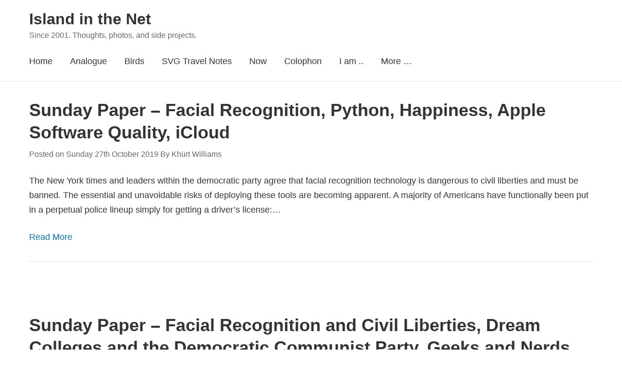

--- FILE ---
content_type: text/html; charset=UTF-8
request_url: https://islandinthenet.com/tag/facial-recognition/
body_size: 7844
content:




<!DOCTYPE html>
<html lang="en-GB" class="no-js">
<head>
    <meta charset="UTF-8">
    <meta name="viewport" content="width=device-width, initial-scale=1">
    <link rel="profile" href="https://gmpg.org/xfn/11">
    
    <link media="all" href="https://islandinthenet.com/wp-content/cache/autoptimize/css/autoptimize_0bcb75b024a93cc70d2ed775c27f188c.css" rel="stylesheet"><title>Nature, Wildlife, Birds, Film Photography, IndieWeb, Technology, Cybersecurity, Eldergeek, facial recognition, Since 2001. Thoughts, photos, and side projects.</title>
<meta name='robots' content='max-image-preview:large' />
<!-- Jetpack Site Verification Tags -->
<meta name="google-site-verification" content="h5_ci0aquFe4HiwAwNmsPPGBaa5YWIXz3iFWBNxMVIk" />
<meta name="msvalidate.01" content="18C6F34B99C0DFEAC80727C45FD55525" />
<link rel='dns-prefetch' href='//secure.gravatar.com' />
<link rel='dns-prefetch' href='//stats.wp.com' />
<link rel='dns-prefetch' href='//cdnjs.cloudflare.com' />
<link rel='dns-prefetch' href='//v0.wordpress.com' />
<link rel='dns-prefetch' href='//widgets.wp.com' />
<link rel='dns-prefetch' href='//s0.wp.com' />
<link rel='dns-prefetch' href='//0.gravatar.com' />
<link rel='dns-prefetch' href='//1.gravatar.com' />
<link rel='dns-prefetch' href='//2.gravatar.com' />
<link rel='dns-prefetch' href='//jetpack.wordpress.com' />
<link rel='dns-prefetch' href='//public-api.wordpress.com' />
<link rel="alternate" type="application/rss+xml" title="Island in the Net &raquo; Feed" href="https://islandinthenet.com/feed/" />
<link rel="alternate" type="application/rss+xml" title="Island in the Net &raquo; Comments Feed" href="https://islandinthenet.com/comments/feed/" />
<link rel="alternate" type="application/rss+xml" title="Island in the Net &raquo; facial recognition Tag Feed" href="https://islandinthenet.com/tag/facial-recognition/feed/" />









<link rel='stylesheet' id='font-awesome-css' href='https://cdnjs.cloudflare.com/ajax/libs/font-awesome/6.6.0/css/all.min.css?ver=6.6.0' media='all' />


<link rel="https://api.w.org/" href="https://islandinthenet.com/wp-json/" /><link rel="alternate" title="JSON" type="application/json" href="https://islandinthenet.com/wp-json/wp/v2/tags/4378" /><link rel="EditURI" type="application/rsd+xml" title="RSD" href="https://islandinthenet.com/xmlrpc.php?rsd" />
<meta name="generator" content="WordPress 6.9" />

    <link rel="me" href="https://micro.blog/khurtwilliams">
    <link rel="me" href="https://github.com/khurtwilliams">
    <link rel="me" href="https://twitter.com/khurtwilliams">
    <link rel="me" href="https://www.facebook.com/khurtwilliamsphoto">
    <link rel="me" href="https://www.instagram.com/khurtlwilliams">
    <link rel="me" href="https://bsky.app/profile/islandinthenet.com">
    <link rel="me" href="https://profiles.wordpress.org/khurtwilliams/">
    <link rel="me" href="https://unsplash.com/@khurtwilliams/">
    <link rel="me" href="https://vsco.co/khurt/">
    <link rel="me" href="https://khurtwilliams.tumblr.com/">
    <link rel="me" href="https://www.credly.com/users/khurtwilliams/">
    <link rel="me" href="https://fstoppers.com/profile/khurtwilliams/">
    <link rel="me" href="https://vimeo.com/khurt/">
    <link rel="me" href="https://www.threads.net/@khurtlwilliams/">
    <link rel="me" href="https://grainery.app/u/khurtwilliams/">
    <link rel="me" href="https://about.me/khurt">
    <link rel="me" href="https://www.inaturalist.org/people/3066457">
    <link rel="me" href="https://en.wikipedia.org/wiki/User:Khurt">
    <link rel="me" href="https://www.linkedin.com/in/khurt-williams/">
    	
		<meta name="description" content="Posts about facial recognition written by Khürt Williams" />

<link rel="alternate" title="ActivityPub (JSON)" type="application/activity+json" href="https://islandinthenet.com/?term_id=4378" />

<!-- Jetpack Open Graph Tags -->
<meta property="og:type" content="website" />
<meta property="og:title" content="Nature, Wildlife, Birds, Film Photography, IndieWeb, Technology, Cybersecurity, Eldergeek, facial recognition, Since 2001. Thoughts, photos, and side projects." />
<meta property="og:url" content="https://islandinthenet.com/tag/facial-recognition/" />
<meta property="og:site_name" content="Island in the Net" />
<meta property="og:image" content="https://islandinthenet.com/wp-content/uploads/2023/11/cropped-Khurt-Black-1000x1000-1.png" />
<meta property="og:image:width" content="512" />
<meta property="og:image:height" content="512" />
<meta property="og:image:alt" content="" />
<meta property="og:locale" content="en_GB" />
<meta name="twitter:site" content="@khurtwilliams" />

<!-- End Jetpack Open Graph Tags -->
<link rel="icon" href="https://islandinthenet.com/wp-content/uploads/2023/11/cropped-Khurt-Black-1000x1000-1-32x32.png" sizes="32x32" />
<link rel="icon" href="https://islandinthenet.com/wp-content/uploads/2023/11/cropped-Khurt-Black-1000x1000-1-192x192.png" sizes="192x192" />
<link rel="apple-touch-icon" href="https://islandinthenet.com/wp-content/uploads/2023/11/cropped-Khurt-Black-1000x1000-1-180x180.png" />
<meta name="msapplication-TileImage" content="https://islandinthenet.com/wp-content/uploads/2023/11/cropped-Khurt-Black-1000x1000-1-270x270.png" />
</head>

<body class="archive tag tag-facial-recognition tag-4378 wp-embed-responsive wp-theme-cornerstone-main">

<div id="page" class="site">
    <header id="masthead" class="site-header" role="banner">
	<div class="container">

<!-- h-card and site-branding -->

<div class="site-branding">

<!-- h-card -->
<div class="h-card screen-reader-text">
            <img src="https://secure.gravatar.com/avatar/2f88c80005db8d6bc27301a3023cc557e267ae64b6ccd8dd5773120511910312?s=200&#038;r=pg" alt="Khürt Williams" class="u-photo" width="200" height="200" />

        <span class="p-name">
            <a href="https://islandinthenet.com/" class="u-url u-uid" rel="me">
                Khürt Williams            </a>
        </span>

                    <span class="p-note">Information security architect, amateur photographer, and nature wanderer. I blog about tech, photography, hiking, and life’s curiosities. F1 fan, IndieWeb supporter, and occasional speaker on… well, tech and stuff.</span>
            </div>
<!-- end h-card -->
    
    <!-- Visible branding -->
        
    <div class="site-title-wrapper">
        <h1 class="site-title">
            <a href="https://islandinthenet.com/" rel="home">
                Island in the Net            </a>
        </h1>
        
                            <p class="site-description">Since 2001. Thoughts, photos, and side projects.</p>
            </div>
</div>
<!-- end h-card and site-branding -->

            <nav id="site-navigation" class="main-navigation" role="navigation">
                <button class="menu-toggle" aria-controls="primary-menu" aria-expanded="false">
                    <span class="menu-icon"></span>
                    <span class="menu-text">Menu</span>
                </button>
                
                <ul id="primary-menu" class="primary-menu"><li id="menu-item-114400" class="menu-item menu-item-type-custom menu-item-object-custom menu-item-home menu-item-114400"><a href="https://islandinthenet.com/">Home</a></li>
<li id="menu-item-122116" class="menu-item menu-item-type-taxonomy menu-item-object-post_tag menu-item-122116"><a href="https://islandinthenet.com/tag/35mm-film/">Analogue</a></li>
<li id="menu-item-119996" class="menu-item menu-item-type-taxonomy menu-item-object-category menu-item-119996"><a href="https://islandinthenet.com/category/nature/wildlife/birds/" title="Birds — field notes, photos, and local sightings">Birds</a></li>
<li id="menu-item-136172" class="menu-item menu-item-type-custom menu-item-object-custom menu-item-has-children menu-item-136172"><a href="https://islandinthenet.com/2025/?category_name=travel&#038;tag=saint-vincent-and-the-grenadines&#038;order=asc" title="Family history, travel notes, and photography from Saint Vincent and the Grenadines.">SVG Travel Notes</a>
<ul class="sub-menu">
	<li id="menu-item-136174" class="menu-item menu-item-type-custom menu-item-object-custom menu-item-136174"><a href="https://islandinthenet.com/2025/?category_name=travel&#038;tag=bequia&#038;order=asc" title="Posts about Bequia—family roots, Port Elizabeth, Friendship Bay, and island life.">Bequia</a></li>
	<li id="menu-item-136175" class="menu-item menu-item-type-custom menu-item-object-custom menu-item-136175"><a href="https://islandinthenet.com/2025/?category_name=travel&#038;tag=saint-vincent&#038;order=asc" title="Posts from the main island—Kingstown, heritage, and everyday life.">Saint Vincent</a></li>
</ul>
</li>
<li id="menu-item-128968" class="menu-item menu-item-type-post_type menu-item-object-page menu-item-128968"><a href="https://islandinthenet.com/now/">Now</a></li>
<li id="menu-item-114421" class="menu-item menu-item-type-post_type menu-item-object-page menu-item-114421"><a href="https://islandinthenet.com/colophon/">Colophon</a></li>
<li id="menu-item-101563" class="menu-item menu-item-type-post_type menu-item-object-page menu-item-has-children menu-item-101563"><a href="https://islandinthenet.com/about/">I am ..</a>
<ul class="sub-menu">
	<li id="menu-item-113099" class="menu-item menu-item-type-custom menu-item-object-custom menu-item-113099"><a href="https://islandinthenet.com/about">About</a></li>
	<li id="menu-item-114249" class="menu-item menu-item-type-post_type menu-item-object-page menu-item-114249"><a href="https://islandinthenet.com/feeds-and-social/">Feeds and Socials</a></li>
	<li id="menu-item-124032" class="menu-item menu-item-type-post_type menu-item-object-page menu-item-124032"><a href="https://islandinthenet.com/kit-caboodle/">Uses</a></li>
</ul>
</li>
<li id="menu-item-99747" class="menu-item menu-item-type-post_type menu-item-object-page menu-item-has-children menu-item-99747"><a href="https://islandinthenet.com/about/">More &#8230;</a>
<ul class="sub-menu">
	<li id="menu-item-124033" class="menu-item menu-item-type-post_type menu-item-object-page menu-item-124033"><a href="https://islandinthenet.com/kit-caboodle/tank-setup-and-maintenance/">UNS25C Planted Tank Setup and Maintenance</a></li>
	<li id="menu-item-99749" class="menu-item menu-item-type-post_type menu-item-object-page menu-item-has-children menu-item-99749"><a href="https://islandinthenet.com/policy-disclaimer/">Legal &#038; Blog Policy Stuff</a>
	<ul class="sub-menu">
		<li id="menu-item-99751" class="menu-item menu-item-type-post_type menu-item-object-page menu-item-99751"><a href="https://islandinthenet.com/about-site/gdpr-compliance-notice/">GDPR Compliance Notice</a></li>
		<li id="menu-item-99759" class="menu-item menu-item-type-post_type menu-item-object-page menu-item-99759"><a href="https://islandinthenet.com/about-site/privacy-notice/">Privacy Notice</a></li>
		<li id="menu-item-99750" class="menu-item menu-item-type-post_type menu-item-object-page menu-item-99750"><a href="https://islandinthenet.com/policy-disclaimer/cookie-policy/">Cookie Policy</a></li>
	</ul>
</li>
</ul>
</li>
</ul>            </nav>
        </div>
    </header>

<main id="main" class="site-main" role="main">
    <div class="container">
                    <div class="posts-container">
                                    <article id="post-58140" class="h-entry post-58140 post type-post status-publish format-standard hentry category-weekly-summary tag-apple tag-apple-quality tag-software tag-facial-recognition tag-icloud-files tag-python-language kind-article">
                        
			
                        <header class="entry-header">
                            <h2 class="entry-title p-name">
                                <a href="https://islandinthenet.com/sunday-paper-3/" class="u-url" rel="bookmark">
                                    Sunday Paper &#8211; Facial Recognition, Python, Happiness, Apple Software Quality, iCloud                                </a>
                            </h2>

                            <div class="entry-meta">
                                <span class="posted-on">
                                    Posted on                                    <time class="dt-published" datetime="2019-10-27T08:43:51-04:00">
                                        Sunday 27th October 2019                                    </time>
                                    By                                    <span class="p-author h-card">
                                        <a href="https://islandinthenet.com/author/khurtwilliams/" class="u-url p-name">
                                            Khürt Williams                                        </a>
                                    </span>
                                </span>
                            </div>
                        </header>

                        <div class="entry-content e-content">
                            <p>The New York times and leaders within the democratic party agree that facial recognition technology is dangerous to civil liberties and must be banned. The essential and unavoidable risks of deploying these tools are becoming apparent. A majority of Americans have functionally been put in a perpetual police lineup simply for getting a driver’s license:&hellip;</p>
                        </div>

                                                    <footer class="entry-footer">
                                <a href="https://islandinthenet.com/sunday-paper-3/" class="read-more">
                                    Read More                                </a>
                            </footer>
                                            </article>
                                    <article id="post-53347" class="h-entry post-53347 post type-post status-publish format-standard hentry category-weekly-summary tag-5g tag-bernie-sanders tag-civil-liberties tag-facial-recognition tag-geeks tag-mental-fatigue tag-nerds tag-politics tag-student-debt kind-read">
                        
			
                        <header class="entry-header">
                            <h2 class="entry-title p-name">
                                <a href="https://islandinthenet.com/sunday-reading-6/" class="u-url" rel="bookmark">
                                    Sunday Paper &#8211; Facial Recognition and Civil Liberties, Dream Colleges and the Democratic Communist Party, Geeks and Nerds, 5G, Mental Fatigue                                </a>
                            </h2>

                            <div class="entry-meta">
                                <span class="posted-on">
                                    Posted on                                    <time class="dt-published" datetime="2019-06-30T13:10:18-04:00">
                                        Sunday 30th June 2019                                    </time>
                                    By                                    <span class="p-author h-card">
                                        <a href="https://islandinthenet.com/author/khurtwilliams/" class="u-url p-name">
                                            Khürt Williams                                        </a>
                                    </span>
                                </span>
                            </div>
                        </header>

                        <div class="entry-content e-content">
                            <section class="response u-read-of h-cite">
<header>
<span class="svg-icon svg-read" aria-label="Read" title="Read" style="display: inline-block; max-height: 1rem; margin-right: 0.5rem"><span aria-hidden="true"><svg xmlns="http://www.w3.org/2000/svg" viewBox="0 0 448 512"><path d="M448 360V24c0-13.3-10.7-24-24-24H96C43 0 0 43 0 96v320c0 53 43 96 96 96h328c13.3 0 24-10.7 24-24v-16c0-7.5-3.5-14.3-8.9-18.7-4.2-15.4-4.2-59.3 0-74.7 5.4-4.3 8.9-11.1 8.9-18.6zM128 134c0-3.3 2.7-6 6-6h212c3.3 0 6 2.7 6 6v20c0 3.3-2.7 6-6 6H134c-3.3 0-6-2.7-6-6v-20zm0 64c0-3.3 2.7-6 6-6h212c3.3 0 6 2.7 6 6v20c0 3.3-2.7 6-6 6H134c-3.3 0-6-2.7-6-6v-20zm253.4 250H96c-17.7 0-32-14.3-32-32 0-17.6 14.4-32 32-32h285.4c-1.9 17.1-1.9 46.9 0 64z"/></svg></span></span><a href="https://reason.com/2019/06/28/robocop-technology-poses-real-threat-to-our-liberties/" class="p-name u-url">Facial Recognition Tech Straight Out of &#8216;Robocop&#8217; Could Be a Real Threat to Civil Liberties</a></header>
<blockquote class="e-summary"><p>Civil-liberties concerns have driven California lawmakers to consider Assembly Bill 1215, which would ban police agencies from using facial and biometric tracking devices as part of their body cameras.</p>
<p>&#8220;Having every patrol officer constantly scanning faces of everyone that walks into their field of view to identify people, run their records, and record their location and activities is positively Orwellian,&#8221; said ACLU attorney Peter Bibring.</p>
<p>This technology is creepy, especially when one considers the next step that&#8217;s under active development: Tying facial-recognition software into security cameras that are practically everywhere. The bill&#8217;s author, Assemblyman Phil Ting (D–San Francisco), points to an incident in China where the authorities used recognition software to grab someone from a crowd of 20,000 people during a concert.</p>
<p>Opponents of the ban naively insist that there&#8217;s no difference between using such software and looking at a mugshot—and that police are still required to follow the Constitution&#8217;s Fourth Amendment restraints on unreasonable searches. That&#8217;s nonsensical. Police admit that they want to use these cameras as part of wholesale dragnets, by scanning everyone at public events and not only those that they suspect of having committed a crime.</p>
<p>In its official opposition to the bill, the Riverside Sheriffs&#8217; Association argues that, &#8220;Huge events…and scores of popular tourist attractions should have access to the best available security—including the use of body cameras and facial-recognition technology.&#8221; There you have it. The goal of police is to scan our faces at every event.</p>
<p>&#8230;</p>
<p>According to the Assembly analysis, the ACLU used such software to compare photos of all federal legislators and &#8220;incorrectly matched 28 members of Congress with people who had been arrested. The test disproportionately misidentified African-American and Latino members of Congress as the people in mug shots.&#8221; The company that produced the software disputed the ACLU&#8217;s approach, but this is disturbing, especially in terms of racial bias.</p></blockquote>
</section>
<p>Some of the presidential hopefuls in the Democratic Party sound like front runners for the Communist Party. At what point will they start advocating to bring back slavery and indentured servitude? The world doesn&#8217;t owe you a dream college or a dream house or a dream job. You have no right to someone else&#8217;s labor&hellip;</p>
                        </div>

                                                    <footer class="entry-footer">
                                <a href="https://islandinthenet.com/sunday-reading-6/" class="read-more">
                                    Read More                                </a>
                            </footer>
                                            </article>
                                    <article id="post-52675" class="h-entry post-52675 post type-post status-publish format-standard hentry category-general tag-facial-recognition tag-microsoft tag-privacy kind-read">
                        
			
                        <header class="entry-header">
                            <h2 class="entry-title p-name">
                                <a href="https://islandinthenet.com/microsoft-wipes-facial-recognition-database/" class="u-url" rel="bookmark">
                                    Microsoft wipes facial recognition database                                </a>
                            </h2>

                            <div class="entry-meta">
                                <span class="posted-on">
                                    Posted on                                    <time class="dt-published" datetime="2019-06-06T18:26:15-04:00">
                                        Thursday 6th June 2019                                    </time>
                                    By                                    <span class="p-author h-card">
                                        <a href="https://islandinthenet.com/author/khurtwilliams/" class="u-url p-name">
                                            Khürt Williams                                        </a>
                                    </span>
                                </span>
                            </div>
                        </header>

                        <div class="entry-content e-content">
                            <section class="response u-read-of h-cite">
<header>
<span class="svg-icon svg-read" aria-label="Read" title="Read" style="display: inline-block; max-height: 1rem; margin-right: 0.5rem"><span aria-hidden="true"><svg xmlns="http://www.w3.org/2000/svg" viewBox="0 0 448 512"><path d="M448 360V24c0-13.3-10.7-24-24-24H96C43 0 0 43 0 96v320c0 53 43 96 96 96h328c13.3 0 24-10.7 24-24v-16c0-7.5-3.5-14.3-8.9-18.7-4.2-15.4-4.2-59.3 0-74.7 5.4-4.3 8.9-11.1 8.9-18.6zM128 134c0-3.3 2.7-6 6-6h212c3.3 0 6 2.7 6 6v20c0 3.3-2.7 6-6 6H134c-3.3 0-6-2.7-6-6v-20zm0 64c0-3.3 2.7-6 6-6h212c3.3 0 6 2.7 6 6v20c0 3.3-2.7 6-6 6H134c-3.3 0-6-2.7-6-6v-20zm253.4 250H96c-17.7 0-32-14.3-32-32 0-17.6 14.4-32 32-32h285.4c-1.9 17.1-1.9 46.9 0 64z"/></svg></span></span><a href="https://www.engadget.com/2019/06/06/microsoft-discreetly-wiped-its-massive-facial-recognition-databa/?guccounter=1&#038;guce_referrer=aHR0cHM6Ly93d3cubWFjb2JzZXJ2ZXIuY29tL2xpbmsvbWljcm9zb2Z0LWRvZXMtc29tZXRoaW5nLXVuZXhwZWN0ZWQtcHJpdmFjeS8_dXRtX3NvdXJjZT1tYWNvYnNlcnZlciZ1dG1fbWVkaXVtPXJzcyZ1dG1fY2FtcGFpZ249cnNzX2V2ZXJ5dGhpbmc&#038;guce_referrer_sig=AQAAAIkoXhEFLtN2p6XS0y23fVc2YYnGbS876HF1YtLYGAZRddmHn0yz7wL5jKM2bpDvBCo9oiyI8VyFuCNxleAEmC3P79z3INW7t2CxRPEFaJArucXsWD_8jYQAXwtkZiJjsJRUBvR2MkLjrlo0mXpsrDHHYIBKJbgh7n81tcss6p9T" class="p-name u-url">Microsoft discreetly wiped its massive facial recognition database</a></header>
<blockquote class="e-summary"><p>Microsoft has been vocal about its desire to properly regulate facial recognition technology. The company&#8217;s president, Brad Smith, appealed directly to Congress last year to take steps to manage the tech, which he says has &#8220;broad societal ramifications and potential for abuse.&#8221; Such are the company&#8217;s concerns that it even blocked the sales of the tech to California police forces. Now, Microsoft is continuing its crusade by quietly deleting its MS Celeb database, which contains more than 10 million images of some 100,000 people.</p></blockquote>
</section>
<p>I am not surprised.</p>
                        </div>

                                                    <footer class="entry-footer">
                                <a href="https://islandinthenet.com/microsoft-wipes-facial-recognition-database/" class="read-more">
                                    Read More                                </a>
                            </footer>
                                            </article>
                            </div>

            
	<nav class="navigation pagination" aria-label="Posts pagination">
		<h2 class="screen-reader-text">Posts pagination</h2>
		<div class="nav-links"><span aria-current="page" class="page-numbers current">1</span>
<a class="page-numbers" href="https://islandinthenet.com/tag/facial-recognition/page/2/">2</a>
<a class="next page-numbers" href="https://islandinthenet.com/tag/facial-recognition/page/2/">Next</a></div>
	</nav>
            </div>
</main>


<footer id="colophon" class="site-footer" role="contentinfo">
                    <div class="footer-widgets">
                <div class="container">
                    <div class="footer-widget-areas">
                                                    <div class="footer-widget-area">
                                <section id="block-12" class="widget widget_block widget_search"><form role="search" method="get" action="https://islandinthenet.com/" class="wp-block-search__button-inside wp-block-search__icon-button aligncenter wp-block-search"    ><label class="wp-block-search__label screen-reader-text" for="wp-block-search__input-1" >Search</label><div class="wp-block-search__inside-wrapper"  style="width: 100%"><input class="wp-block-search__input has-medium-font-size" id="wp-block-search__input-1" placeholder="" value="" type="search" name="s" required /><button aria-label="Search" class="wp-block-search__button has-medium-font-size has-icon wp-element-button" type="submit" ><svg class="search-icon" viewBox="0 0 24 24" width="24" height="24">
					<path d="M13 5c-3.3 0-6 2.7-6 6 0 1.4.5 2.7 1.3 3.7l-3.8 3.8 1.1 1.1 3.8-3.8c1 .8 2.3 1.3 3.7 1.3 3.3 0 6-2.7 6-6S16.3 5 13 5zm0 10.5c-2.5 0-4.5-2-4.5-4.5s2-4.5 4.5-4.5 4.5 2 4.5 4.5-2 4.5-4.5 4.5z"></path>
				</svg></button></div></form></section><section id="block-13" class="widget widget_block"><a href="https://xn--sr8hvo.ws/previous">←</a>
An <a href="https://xn--sr8hvo.ws">IndieWeb Webring</a> 🕸💍
<a href="https://xn--sr8hvo.ws/next">→</a></section>                            </div>
                        
                        
                                            </div>
                </div>
            </div>
        
        <div class="site-info">
            <div class="container">
                <div class="footer-content">
                    <p class="copyright">&copy; 2026 <a href="https://islandinthenet.com/">Island in the Net</a></p>

                    <div class="rss-link">
                        <a href="https://islandinthenet.com/feed/" title="RSS Feed">
                            RSS                        </a>
                    </div>
                </div>
            </div>
        </div>
    </footer>
</div>

<script type="speculationrules">
{"prefetch":[{"source":"document","where":{"and":[{"href_matches":"/*"},{"not":{"href_matches":["/wp-*.php","/wp-admin/*","/wp-content/uploads/*","/wp-content/*","/wp-content/plugins/*","/wp-content/themes/cornerstone-main/*","/*\\?(.+)"]}},{"not":{"selector_matches":"a[rel~=\"nofollow\"]"}},{"not":{"selector_matches":".no-prefetch, .no-prefetch a"}}]},"eagerness":"conservative"}]}
</script>
<noscript><style>.lazyload{display:none;}</style></noscript><script data-noptimize="1">window.lazySizesConfig=window.lazySizesConfig||{};window.lazySizesConfig.loadMode=1;</script><script async data-noptimize="1" src='https://islandinthenet.com/wp-content/plugins/autoptimize/classes/external/js/lazysizes.min.js?ao_version=3.1.14'></script>
<script id="jetpack-stats-js-before">
_stq = window._stq || [];
_stq.push([ "view", {"v":"ext","blog":"5508687","post":"0","tz":"-5","srv":"islandinthenet.com","arch_tag":"facial-recognition","arch_results":"3","j":"1:15.4"} ]);
_stq.push([ "clickTrackerInit", "5508687", "0" ]);
//# sourceURL=jetpack-stats-js-before
</script>
<script src="https://stats.wp.com/e-202604.js" id="jetpack-stats-js" defer data-wp-strategy="defer"></script>
<script defer src="https://islandinthenet.com/wp-content/cache/autoptimize/js/autoptimize_ab33b7391f06233fd3bd4d776f2338a8.js"></script></body>
</html>

<!-- Performance optimized by Redis Object Cache. Learn more: https://wprediscache.com -->


--- FILE ---
content_type: text/javascript
request_url: https://islandinthenet.com/wp-content/cache/autoptimize/js/autoptimize_ab33b7391f06233fd3bd4d776f2338a8.js
body_size: 381
content:
document.addEventListener('DOMContentLoaded',function(){const menuToggle=document.querySelector('.menu-toggle');const primaryMenu=document.querySelector('.primary-menu');if(menuToggle&&primaryMenu){menuToggle.addEventListener('click',function(){const expanded=menuToggle.getAttribute('aria-expanded')==='true';menuToggle.setAttribute('aria-expanded',!expanded);primaryMenu.classList.toggle('toggled');const menuText=menuToggle.querySelector('.menu-text');if(menuText){menuText.textContent=!expanded?'Close':'Menu';}});}
document.addEventListener('click',function(event){if(!event.target.closest('.main-navigation')){const primaryMenu=document.querySelector('.primary-menu');const menuToggle=document.querySelector('.menu-toggle');if(primaryMenu&&menuToggle){primaryMenu.classList.remove('toggled');menuToggle.setAttribute('aria-expanded','false');const menuText=menuToggle.querySelector('.menu-text');if(menuText){menuText.textContent='Menu';}}}});window.addEventListener('resize',function(){const primaryMenu=document.querySelector('.primary-menu');const menuToggle=document.querySelector('.menu-toggle');if(window.innerWidth>782&&primaryMenu&&menuToggle){primaryMenu.classList.remove('toggled');menuToggle.setAttribute('aria-expanded','false');const menuText=menuToggle.querySelector('.menu-text');if(menuText){menuText.textContent='Menu';}}});});